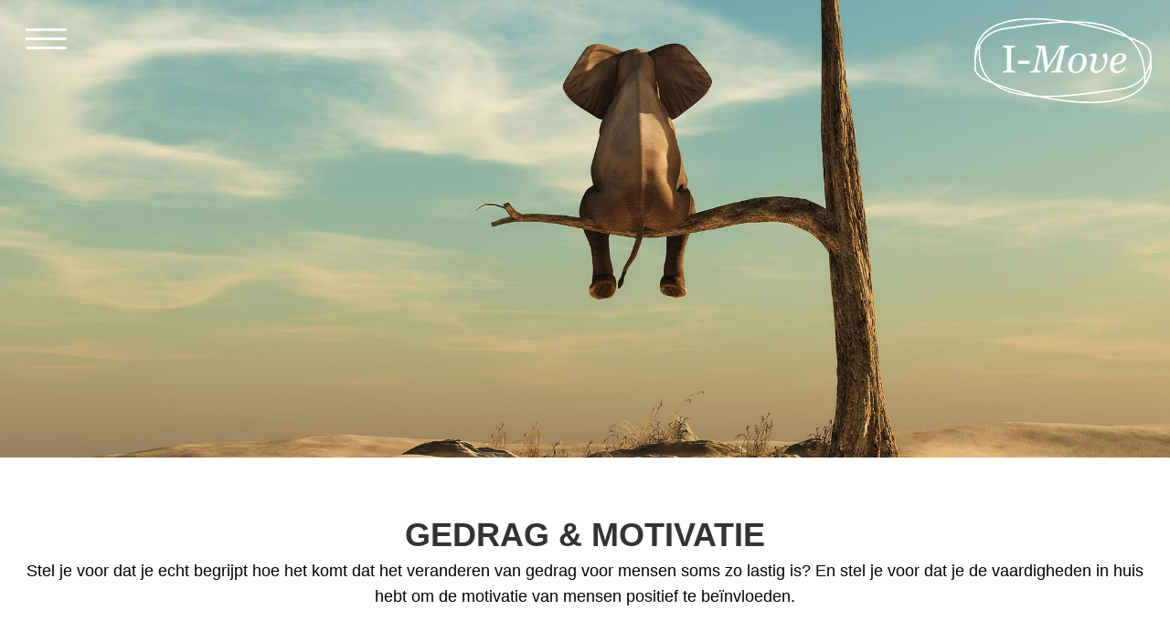

--- FILE ---
content_type: text/html; charset=UTF-8
request_url: https://www.i-move.nl/gedrag-motivatie/
body_size: 16862
content:
<!DOCTYPE html><html lang="nl-NL"><head><script data-no-optimize="1">var litespeed_docref=sessionStorage.getItem("litespeed_docref");litespeed_docref&&(Object.defineProperty(document,"referrer",{get:function(){return litespeed_docref}}),sessionStorage.removeItem("litespeed_docref"));</script> <meta charset="UTF-8" /><meta name='viewport' content='width=device-width, initial-scale=1.0' /><meta http-equiv='X-UA-Compatible' content='IE=edge' /><link rel="profile" href="https://gmpg.org/xfn/11" /><title>Gedrag &#038; motivatie &#8211; I-Move</title><meta name='robots' content='max-image-preview:large, max-snippet:-1, max-video-preview:-1' /><link rel="canonical" href="https://www.i-move.nl/gedrag-motivatie/"><meta name="description" content="Stel je voor dat je echt begrijpt hoe het komt dat het veranderen van gedrag voor mensen soms zo lastig is? En stel je voor dat je de vaardigheden in huis hebt"><meta property="og:title" content="Gedrag &#038; motivatie &#8211; I-Move"><meta property="og:type" content="article"><meta property="og:description" content="Stel je voor dat je echt begrijpt hoe het komt dat het veranderen van gedrag voor mensen soms zo lastig is? En stel je voor dat je de vaardigheden in huis hebt"><meta property="og:url" content="https://www.i-move.nl/gedrag-motivatie/"><meta property="og:locale" content="nl_NL"><meta property="og:site_name" content="I-Move"><meta property="article:published_time" content="2020-03-20T11:13:35+00:00"><meta property="article:modified_time" content="2024-10-26T06:21:32+00:00"><meta property="og:updated_time" content="2024-10-26T06:21:32+00:00"><meta name="twitter:card" content="summary_large_image"><link rel='dns-prefetch' href='//fonts.googleapis.com' /><link href='https://fonts.gstatic.com' crossorigin rel='preconnect' /><link rel="alternate" type="application/rss+xml" title="I-Move &raquo; feed" href="https://www.i-move.nl/feed/" /><link rel="alternate" type="application/rss+xml" title="I-Move &raquo; reacties feed" href="https://www.i-move.nl/comments/feed/" /><link rel="alternate" title="oEmbed (JSON)" type="application/json+oembed" href="https://www.i-move.nl/wp-json/oembed/1.0/embed?url=https%3A%2F%2Fwww.i-move.nl%2Fgedrag-motivatie%2F" /><link rel="alternate" title="oEmbed (XML)" type="text/xml+oembed" href="https://www.i-move.nl/wp-json/oembed/1.0/embed?url=https%3A%2F%2Fwww.i-move.nl%2Fgedrag-motivatie%2F&#038;format=xml" /><link rel="preload" href="https://www.i-move.nl/wp-content/plugins/bb-plugin/fonts/fontawesome/5.15.4/webfonts/fa-solid-900.woff2" as="font" type="font/woff2" crossorigin="anonymous"><link rel="preload" href="https://www.i-move.nl/wp-content/plugins/bb-plugin/fonts/fontawesome/5.15.4/webfonts/fa-regular-400.woff2" as="font" type="font/woff2" crossorigin="anonymous"><style id='wp-img-auto-sizes-contain-inline-css'>img:is([sizes=auto i],[sizes^="auto," i]){contain-intrinsic-size:3000px 1500px}
/*# sourceURL=wp-img-auto-sizes-contain-inline-css */</style><link data-optimized="2" rel="stylesheet" href="https://www.i-move.nl/wp-content/litespeed/css/06afea1ab400f890393d857efd217ca3.css?ver=7c834" /> <script type="litespeed/javascript" data-src="https://www.i-move.nl/wp-includes/js/jquery/jquery.min.js" id="jquery-core-js"></script> <link rel="https://api.w.org/" href="https://www.i-move.nl/wp-json/" /><link rel="alternate" title="JSON" type="application/json" href="https://www.i-move.nl/wp-json/wp/v2/pages/953" /> <script type="litespeed/javascript">var bb_powerpack={version:'2.40.10',getAjaxUrl:function(){return atob('aHR0cHM6Ly93d3cuaS1tb3ZlLm5sL3dwLWFkbWluL2FkbWluLWFqYXgucGhw')},callback:function(){},mapMarkerData:{},post_id:'953',search_term:'',current_page:'https://www.i-move.nl/gedrag-motivatie/',conditionals:{is_front_page:!1,is_home:!1,is_archive:!1,current_post_type:'',is_tax:!1,is_author:!1,current_author:!1,is_search:!1,}}</script> <link rel="icon" href="https://www.i-move.nl/wp-content/uploads/2019/11/cropped-I-Move-logo-1-32x32.png" sizes="32x32" /><link rel="icon" href="https://www.i-move.nl/wp-content/uploads/2019/11/cropped-I-Move-logo-1-192x192.png" sizes="192x192" /><link rel="apple-touch-icon" href="https://www.i-move.nl/wp-content/uploads/2019/11/cropped-I-Move-logo-1-180x180.png" /><meta name="msapplication-TileImage" content="https://www.i-move.nl/wp-content/uploads/2019/11/cropped-I-Move-logo-1-270x270.png" /><style id="wp-custom-css">.fl-builder a {
  text-decoration:none;
	color: #99cccc;
}
.fl-builder a:hover {
color:#5e9ba0;
}

/* menu */
.pp-advanced-menu .pp-off-canvas-menu {
height:unset !important;
}
.pp-advanced-menu-mobile-toggle {
background:#7ECDCD;	
max-width:60px;	
height:45px;	
}
.pp-advanced-menu-mobile-toggle .pp-hamburger .pp-hamburger-box .pp-hamburger-inner::after {
bottom: -10px;
}
.pp-advanced-menu-mobile-toggle .pp-hamburger .pp-hamburger-box .pp-hamburger-inner::before {
top: -10px;
}

.fl-theme-builder-header-scrolled 
.fl-photo-img {
display:none;	
}

#ws_quote {position:relative;}
#ws_quote .quote1 {margin-left:30px;}
.quote1:before {
content: "";
background: url(/wp-content/uploads/2020/03/aanhalings-tekens-openen.png) no-repeat;
background-size:60px;		
width:100px;
height:100px;
position:absolute;
margin-top:-20px;	
margin-left:-70px;
}
.quote1:after {
content: "";
background: url(/wp-content/uploads/2020/03/aanhalings-tekens-sluiten.png) no-repeat;
background-size:60px;	
width:100px;
height:100px;
position:absolute;	
margin:20px;
}

@media only screen and (max-width: 768px) {
  #ws_quote .quote1 {
    font-size:26px;
		line-height:26px !important;
  }
	.quote1:before, .quote1:after {
	background-size:24px;
	}
	#ws_quote .quote1:before {
	margin:0px 0px 0px -40px;}
.quote1:after {
  margin:10px;
}
}


/* list styles */
ul {margin:0px;padding:0px 0px 0px 16px;}

.programma p {margin:0px}
.programma p a {color:#7ECDCD;text-decoration:underline;}

h2 span.groen {color:#7ECDCD}


footer a {color:#99cccc !important;
text-decoration:none;	}

footer a:hover {
color:#5e9ba0 !important;
text-decoration:none !important;	
}

h4 {color:#99CCCC}
@media screen and (min-width: 992px) {

#ws_insiderow .fl-row-content-wrap {
box-shadow: inset 120px 0px 0px 0px #fff;
}
}
.ws_onder {border-bottom:1px solid #7ECDCD}

/* form */
input[type="text"],
input[type="email"] {
 margin-bottom:16px;
 height:40px
}
label {
 display:inline-block;
 max-width:100%;
 width:100%!important;
 font-weight:400
}
.wpcf7-form textarea {
 height:215px
}

#ws_opsom h2.fl-heading a { color:#000 }

.home-boxes a {
  color:#000
}

/* collapse */
a.wsbutton:hover, a.wsbutton {text-decoration: none;
font-size:1.1em;
letter-spacing:0px;
font-weight:bold;	
color:#299DA2 !important;
}
.bg-margin-for-link, .bg-margin-for-link  h4 {
color:#299DA2;	
}


[id^="bg-showmore-hidden-"] {
	padding-top:0px !important;
  padding-bottom:0px !important;
	margin:0px !important;
}
.grecaptcha-badge { visibility: hidden; }</style></head><body data-rsssl=1 class="wp-singular page-template-default page page-id-953 wp-theme-bb-theme wp-child-theme-bb-theme-child fl-builder fl-builder-2-10-0-6 fl-themer-1-5-2-1-20251125200437 fl-theme-1-7-19-2 fl-no-js fl-theme-builder-header fl-theme-builder-header-header fl-theme-builder-footer fl-theme-builder-footer-footer fl-framework-base fl-preset-default fl-full-width fl-search-active">
<a aria-label="Spring naar content" class="fl-screen-reader-text" href="#fl-main-content">Spring naar content</a><div class="fl-page"><header class="fl-builder-content fl-builder-content-786 fl-builder-global-templates-locked" data-post-id="786" data-type="header" data-sticky="1" data-sticky-on="" data-sticky-breakpoint="medium" data-shrink="0" data-overlay="1" data-overlay-bg="transparent" data-shrink-image-height="50px" role="banner" itemscope="itemscope" itemtype="http://schema.org/WPHeader"><div class="fl-row fl-row-full-width fl-row-bg-color fl-node-5e73bc4db2aaf fl-row-default-height fl-row-align-center" data-node="5e73bc4db2aaf"><div class="fl-row-content-wrap"><div class="fl-row-content fl-row-fixed-width fl-node-content"><div class="fl-col-group fl-node-5e73bc4db56c6" data-node="5e73bc4db56c6"><div class="fl-col fl-node-5e73bc4db592b fl-col-bg-color fl-col-has-cols" data-node="5e73bc4db592b"><div class="fl-col-content fl-node-content"><div class="fl-col-group fl-node-5e73bc880bdfa fl-col-group-nested fl-col-group-custom-width" data-node="5e73bc880bdfa"><div class="fl-col fl-node-5e73bc880bfdd fl-col-bg-color fl-col-small fl-col-small-custom-width" data-node="5e73bc880bfdd"><div class="fl-col-content fl-node-content"><div id="ws_hamburger" class="fl-module fl-module-pp-advanced-menu fl-node-5e73bc6298c77" data-node="5e73bc6298c77"><div class="fl-module-content fl-node-content"><div class="pp-advanced-menu-mobile">
<button class="pp-advanced-menu-mobile-toggle hamburger" tabindex="0" aria-label="Menu" aria-expanded="false"><div class="pp-hamburger"><div class="pp-hamburger-box"><div class="pp-hamburger-inner"></div></div></div>			</button></div><div id="pp-menu-5e73bc6298c77"><div class="pp-advanced-menu pp-advanced-menu-accordion-collapse off-canvas pp-menu-position-below"><div class="pp-clear"></div><nav class="pp-menu-nav pp-off-canvas-menu pp-menu-left" aria-label="Menu" itemscope="itemscope" itemtype="https://schema.org/SiteNavigationElement">
<a href="javascript:void(0)" class="pp-menu-close-btn" aria-label="Close the menu" role="button">×</a><ul id="menu-hoofdmenu" class="menu pp-advanced-menu-horizontal pp-toggle-arrows"><li id="menu-item-20" class="menu-item menu-item-type-custom menu-item-object-custom"><a href="/index.php"><span class="menu-item-text">Home</span></a></li><li id="menu-item-1059" class="menu-item menu-item-type-post_type menu-item-object-page menu-item-has-children pp-has-submenu"><div class="pp-has-submenu-container"><a href="https://www.i-move.nl/programma/"><span class="menu-item-text">Programma&#8217;s<span class="pp-menu-toggle" tabindex="0" aria-expanded="false" aria-label="Programma's: submenu" role="button"></span></span></a></div><ul class="sub-menu"><li id="menu-item-1069" class="menu-item menu-item-type-post_type menu-item-object-page"><a href="https://www.i-move.nl/programma/seminars/"><span class="menu-item-text">seminars</span></a></li><li id="menu-item-1182" class="menu-item menu-item-type-post_type menu-item-object-page"><a href="https://www.i-move.nl/programma/workshops/"><span class="menu-item-text">Workshops</span></a></li><li id="menu-item-1170" class="menu-item menu-item-type-post_type menu-item-object-page"><a href="https://www.i-move.nl/programma/trainingen/"><span class="menu-item-text">Trainingen</span></a></li><li id="menu-item-1181" class="menu-item menu-item-type-post_type menu-item-object-page"><a href="https://www.i-move.nl/programma/totaalopleiding/"><span class="menu-item-text">Totaalopleiding</span></a></li></ul></li><li id="menu-item-963" class="menu-item menu-item-type-post_type menu-item-object-page current-menu-item page_item page-item-953 current_page_item"><a href="https://www.i-move.nl/gedrag-motivatie/" aria-current="page"><span class="menu-item-text">Gedrag &#038; motivatie</span></a></li><li id="menu-item-1017" class="menu-item menu-item-type-post_type menu-item-object-page"><a href="https://www.i-move.nl/over-i-move/"><span class="menu-item-text">Over i-move</span></a></li><li id="menu-item-1024" class="menu-item menu-item-type-post_type menu-item-object-page"><a href="https://www.i-move.nl/contact-2/"><span class="menu-item-text">Contact</span></a></li></ul></nav></div></div></div></div></div></div><div class="fl-col fl-node-5e73bc880bfe4 fl-col-bg-color fl-col-small fl-col-small-custom-width" data-node="5e73bc880bfe4"><div class="fl-col-content fl-node-content"><div class="fl-module fl-module-photo fl-node-5e74cc8ed7dd4" data-node="5e74cc8ed7dd4"><div class="fl-module-content fl-node-content"><div role="figure" class="fl-photo fl-photo-align-right"><div class="fl-photo-content fl-photo-img-png">
<a href="/index.php" target="_self" itemprop="url">
<img loading="lazy" decoding="async" width="194" height="93" class="fl-photo-img wp-image-10" src="https://i-move.nl/wp-content/uploads/2016/02/I-Move-logo-web.png" alt="I Move logo web" title="I-Move logo web"  data-no-lazy="1" itemprop="image" />
</a></div></div></div></div></div></div></div></div></div></div></div></div></div></header><div id="fl-main-content" class="fl-page-content" itemprop="mainContentOfPage" role="main"><div class="fl-content-full container"><div class="row"><div class="fl-content col-md-12"><article class="fl-post post-953 page type-page status-publish hentry" id="fl-post-953"><div class="fl-post-content clearfix" itemprop="text"><div class="fl-builder-content fl-builder-content-953 fl-builder-content-primary fl-builder-global-templates-locked" data-post-id="953"><div class="fl-row fl-row-full-width fl-row-bg-photo fl-node-5e74a56db74d6 fl-row-default-height fl-row-align-center" data-node="5e74a56db74d6"><div class="fl-row-content-wrap"><div class="fl-row-content fl-row-fixed-width fl-node-content"><div class="fl-col-group fl-node-5e74a56db9df3" data-node="5e74a56db9df3"><div class="fl-col fl-node-5e74a56dba042 fl-col-bg-color" data-node="5e74a56dba042"><div class="fl-col-content fl-node-content"></div></div></div></div></div></div><div class="fl-row fl-row-fixed-width fl-row-bg-none fl-node-5e74a5e2132e7 fl-row-default-height fl-row-align-center" data-node="5e74a5e2132e7"><div class="fl-row-content-wrap"><div class="fl-row-content fl-row-fixed-width fl-node-content"><div class="fl-col-group fl-node-5e74a5e21754d" data-node="5e74a5e21754d"><div class="fl-col fl-node-5e74a5e2177b4 fl-col-bg-color" data-node="5e74a5e2177b4"><div class="fl-col-content fl-node-content"><div class="fl-module fl-module-heading fl-node-5e74a5f01aa91" data-node="5e74a5f01aa91"><div class="fl-module-content fl-node-content"><h1 class="fl-heading">
<span class="fl-heading-text">Gedrag &#038; motivatie</span></h1></div></div><div class="fl-module fl-module-rich-text fl-node-5e74a6134a399" data-node="5e74a6134a399"><div class="fl-module-content fl-node-content"><div class="fl-rich-text"><p style="text-align: center;">Stel je voor dat je echt begrijpt hoe het komt dat het veranderen van gedrag voor mensen soms zo lastig is? En stel je voor dat je de vaardigheden in huis hebt om de motivatie van mensen positief te beïnvloeden.</p></div></div></div></div></div></div></div></div></div><div class="fl-row fl-row-fixed-width fl-row-bg-none fl-node-5e74a6d11123d fl-row-default-height fl-row-align-center" data-node="5e74a6d11123d"><div class="fl-row-content-wrap"><div class="fl-row-content fl-row-fixed-width fl-node-content"><div class="fl-col-group fl-node-5e74a6d1181a4" data-node="5e74a6d1181a4"><div class="fl-col fl-node-5e74a6d1183ff fl-col-bg-color" data-node="5e74a6d1183ff"><div class="fl-col-content fl-node-content"><div class="fl-module fl-module-rich-text fl-node-5e74a6e159dff" data-node="5e74a6e159dff"><div class="fl-module-content fl-node-content"><div class="fl-rich-text"><p>Als mensen aan de slag gaan met het verbeteren van hun leefstijl dan beginnen de meesten met het stellen van doelen. Prima zou je denken. Al heel lang weten we dat het stellen van een doel belangrijk is. Je moet immers focussen om niet alle kanten op te gaan.</p><p>Als een klant een diëtist of personal trainer inhuurt, mag deze er vanuit gaan op alle fronten goede ondersteuning te krijgen. Begeleiding op het gebied van voeding, training, maar ook goede ondersteuning op momenten dat doelstellingen (bij)gesteld moeten worden. Of als het even niet meezit en de motivatie ver te zoeken is.</p><p><strong>Het zou toch fantastisch zijn als je op al deze fronten kan rekenen op professionele ondersteuning?</strong></p><h3>Gedragsverandering en doelen stellen</h3><p>Gedrag is heel complex. En gedrag veranderen is zo mogelijk nog complexer. Gedrag bestaat uit waarneembare, niet waarneembare en onbewuste handelingen. Als je een doelstelling formuleert dan weet je waar je uit wilt komen, maar dat is voor lang niet iedereen gemakkelijk. Op weg naar het doel zijn er namelijk allerlei factoren die beïnvloedend werken en helaas is die invloed lang niet altijd positief. Het gevolg is vaak dat mensen hun doelstellingen niet halen en teleurgesteld raken. Als leefstijlprofessional begeleidt je ook dit proces en dan is het heel relevant om enige basiskennis te hebben over de werking van gedrag en motivatie. Hoe waardevol zou het zijn als je teleurstellingen bij mensen kunt voorkomen? Of misschien snel weg kan nemen?<br /><div class="bg-margin-for-link"><input type='hidden' bg_collapse_expand='69823752102993073655673' value='69823752102993073655673'><input type='hidden' id='bg-show-more-text-69823752102993073655673' value='Lees verder'><input type='hidden' id='bg-show-less-text-69823752102993073655673' value='Lees verder'><a id='bg-showmore-action-69823752102993073655673' class='bg-showmore-plg-link  wsbutton'  style=" color:#7ECDCD;;" href='#'>Lees verder</a><div id='bg-showmore-hidden-69823752102993073655673' ></p><h4><em>Winnen versus verliezen </em></h4><p>We weten inmiddels dat gedrag veranderen een lastige opgave is voor veel mensen. Daar zijn allerlei oorzaken voor. Een hele belangrijke constatering uit de wetenschap is dat mensen gevoeliger zijn voor het verliezen van iets dan iets te krijgen dat ze nog niet hadden. Dat klinkt ingewikkeld, maar is eigenlijk heel simpel. Als je iets bereikt dat je nog niet had of nog niet kon dan verlies je op weg naar dat doel wellicht een aantal dingen die je tot dan toe juist comfortabel maakte. Als je jezelf bijvoorbeeld het doel hebt gesteld om 5 kilo kwijt te raken en dat lukt je dan heb je iets dat je nog niet voor elkaar had gekregen. Maar op weg naar dat doel moet je veel dingen laten. Dat zijn waarschijnlijk dingen waar je veel waarde aan hechtte: elke week een flinke borrel drinken met vrienden, elke week uit eten, voldoende slapen et cetera.</p><h4><em>Prestatiedoelen  </em></h4><p>De meeste mensen beginnen met het formuleren van doelen en kiezen daarbij vaak automatisch voor een prestatiedoel. Kijk maar naar het voorbeeld hierboven: &apos;Ik wil vijf kilo afvallen&apos;. Hierin is een duidelijke prestatie geformuleerd. Als dit doel niet (snel genoeg) gehaald wordt dan voelt dat voor veel mensen als een teleurstelling, een tegenvaller. In het geval van het niet halen van een prestatiedoel maakt de teleurstelling al snel plaats voor een gevoel van falen. En als mensen falen ligt opgeven heel snel op de loer. We falen namelijk niet graag!</p><h4><em>Ontwikkeldoelen</em></h4><p>Een ontwikkeldoel (of leerdoel) is een heel andere insteek. Bij een prestatiedoel maken we een plan en is het uitgangspunt om dit te halen. En het liefst zo snel mogelijk. De realiteit bij het maken van plannen is dat er een periode volgt van proberen, fouten maken, veel leren, bijsturen en dan hopelijk succes boeken. Bij het stellen van doelen is het van groot belang om hier rekening mee te houden. In een ontwikkeldoel kan dat! Het prestatiedoel was vijf kilo afvallen. Bij een ontwikkeldoel gaan we veel meer op zoek naar een doel dat uiteindelijk bijdraagt aan dit prestatiedoel. Je zou bijvoorbeeld kunnen zeggen dat je de komende maand bij elk glas drinken ook een glas water neemt. Uit wetenschappelijk onderzoek blijkt dat mensen gemiddeld veel meer tijd en moeite stoppen in het nastreven van een ontwikkeldoel dan van een prestatiedoel. Zoals gezegd ervaren we fouten niet als een stap achteruit bij een ontwikkeldoel, terwijl dit bij een prestatiedoel wel zo is.</p><h4><em>Dus? </em></h4><p>Er zijn veel factoren die beïnvloedend werken bij het veranderen van (gewoonte)gedrag. Een belangrijke factor waar we veel invloed op hebben is het doel dat gesteld wordt. Als mensen hun gedrag willen veranderen is het op de eerste plaats dus erg belangrijk om veel aandacht te hebben voor het doel. En bij voorkeur stellen we dan natuurlijk een ontwikkeldoel, en geen prestatiedoel. Dat dit in intakes bij een aanstaande leefstijlverandering bijna nooit aan de orde komt is een enorm gemiste kans.<br /></div></div></p><h3>Wat is motivatie eigenlijk?</h3><p>Wat maakt dat iemand voor het één wel in beweging komt en voor het ander niet of nauwelijks?</p><p>De herkomst van het woord motivatie stamt van het Latijnse woord <em>movere, </em>wat <em>bewegen </em>betekent. Motivatie is dus datgene waarvoor iemand, letterlijk of figuurlijk, in beweging komt. Een deel wordt bepaald door wat aangeboren is en een deel wordt bepaald door de omgeving. Gedrag dat meteen leidt tot een goed gevoel onthouden we. Gedrag dat leidt tot een vervelend gevoel vermijden we. Dit sla je vervolgens (onbewust) op in je hersenen. We raken gemotiveerd wanneer we meer positieve dan negatieve effecten voor ogen zien.<br /><div class="bg-margin-for-link"><input type='hidden' bg_collapse_expand='69823752103ad0013578498' value='69823752103ad0013578498'><input type='hidden' id='bg-show-more-text-69823752103ad0013578498' value='Lees verder'><input type='hidden' id='bg-show-less-text-69823752103ad0013578498' value='Lees verder'><a id='bg-showmore-action-69823752103ad0013578498' class='bg-showmore-plg-link  wsbutton'  style=" color:#7ECDCD;;" href='#'>Lees verder</a><div id='bg-showmore-hidden-69823752103ad0013578498' ></p><h4>Intrinsieke en extrinsieke motivatie</h4><p>Er is een onderscheid tussen intrinsieke en extrinsieke motivatie. <strong>Intrinsieke</strong> motivatie is motivatie van binnenuit. Iemand wordt door een activiteit zelf gemotiveerd, ongeacht de uitkomst. In dat geval is meedoen belangrijker dan winnen. <strong>Extrinsieke</strong> motivatie betekent dat je van buitenaf wordt gemotiveerd. Door een externe prikkel, beloning of straf. In dat geval gaat het om het winnen.</p><p>Wat blijkt? Intrinsieke motivatie is essentieel voor gedragsverandering op lange termijn. Hoe meer intrinsieke motivatie, hoe groter de kans dat iemand in staat is het gedrag te veranderen. Er is een verschil tussen ‘ja’ doen en ‘ja’ zeggen.</p><h4>En nu?</h4><p>Als mensen willen veranderen op de lange termijn dan zal de motivatie op orde moeten zijn. Dat snapt iedereen. Dat we ook niet altijd voor alles extreem gemotiveerd kunnen zijn snapt ook iedereen. In de begeleiding van klanten met leefstijldoelen zijn er tal van &apos;technieken&apos; die je kunnen helpen. Je kan bijvoorbeeld gebruik maken van technieken uit de oplossingsgerichte gespreksvoering of motiverende gespreksvoering, maar er is nog veel meer aan kennis voorhanden waar je direct je voordeel mee kan doen. En het is niet eens ingewikkeld!</p><h4>Voorbeelden</h4><p>Wij spreken veel leefstijlprofessionals en een voorbeeld van een uitdaging die we veel terughoren is dat sommige klanten het moeilijk lijken te vinden om een gesprek te voeren over hun werkelijke wensen. Of het tegenovergestelde: klanten die aan een stuk doorpraten. Om de echte (intrinsieke) motivatie naar boven te halen is er niet één manier die voor iedereen werkt. Bij iemand die minder praat zou je de neiging kunnen hebben om de tijd vol te praten, terwijl het in zo&apos;n situatie juist van belang is om gebruik te maken van stiltes. Een stilte zet mensen aan om iets dieper na te denken en dat is een voorwaarde voor het vinden van je intrinsieke motivatie. Veel leefstijlprofessionals geven aan stiltes juist te verafschuwen en dan maar snel door te gaan. Zonde, want in stiltes zit veel potentie! En iemand die veel praat kan heel vermoeiend zijn, maar kan je iemand zomaar afbreken? Nee, misschien is dat niet het beste. Maar je kan wel samenvatten wat iemand heeft gezegd. Zo orden je iemands verhaal, laat je merken dat je iemand hebt begrepen en het leidt automatisch tot het stoppen van de waterval. En in die samenvatting kan je weer veel dingen doen die weer helpen om de intrinsieke motivatie te prikkelen. Ben je al nieuwsgierig?</p><p></div></div></p></div></div></div></div></div><div class="fl-col fl-node-5e74a6d118405 fl-col-bg-color fl-col-small" data-node="5e74a6d118405"><div class="fl-col-content fl-node-content"><div class="fl-module fl-module-rich-text fl-node-5e74a87505823" data-node="5e74a87505823"><div class="fl-module-content fl-node-content"><div class="fl-rich-text"><p>Mensen zijn gewoontedieren, maar wel beïnvloedbare gewoontedieren.<br />
En jij kunt van ons leren hoe dat moet.</p></div></div></div><div class="fl-module fl-module-button fl-node-5e74b6e1a30a2" data-node="5e74b6e1a30a2"><div class="fl-module-content fl-node-content"><div class="fl-button-wrap fl-button-width-auto fl-button-left">
<a href="https://i-move.nl/programma/"  target="_self"  class="fl-button" >
<span class="fl-button-text">Vertel me meer! ></span>
</a></div></div></div></div></div></div></div></div></div><div class="fl-row fl-row-fixed-width fl-row-bg-none fl-node-5e74cd5bc0e7a fl-row-default-height fl-row-align-center" data-node="5e74cd5bc0e7a"><div class="fl-row-content-wrap"><div class="fl-row-content fl-row-fixed-width fl-node-content"><div class="fl-col-group fl-node-5e74cd5bce6be" data-node="5e74cd5bce6be"><div class="fl-col fl-node-5e74cd5bceab2 fl-col-bg-color" data-node="5e74cd5bceab2"><div class="fl-col-content fl-node-content"><div id="ws_quote" class="fl-module fl-module-rich-text fl-node-5e74cd6fd148d" data-node="5e74cd6fd148d"><div class="fl-module-content fl-node-content"><div class="fl-rich-text"><div class="quote1" style="text-align: center;"><strong>80%</strong> van de mensen heeft <strong>goede voornemens</strong>,<br />
maar slechts<strong> 8% maakt ze waar!</strong></div></div></div></div></div></div></div></div></div></div></div></div></article></div></div></div></div><footer class="fl-builder-content fl-builder-content-826 fl-builder-global-templates-locked" data-post-id="826" data-type="footer" itemscope="itemscope" itemtype="http://schema.org/WPFooter"><div class="fl-row fl-row-full-width fl-row-bg-color fl-node-5dcc1285b04e1 fl-row-default-height fl-row-align-center" data-node="5dcc1285b04e1"><div class="fl-row-content-wrap"><div class="fl-row-content fl-row-fixed-width fl-node-content"><div class="fl-col-group fl-node-5dcc1285b04e3 fl-col-group-equal-height fl-col-group-align-top fl-col-group-custom-width" data-node="5dcc1285b04e3"><div class="fl-col fl-node-5dcc1285b04e5 fl-col-bg-color fl-col-small fl-col-small-custom-width" data-node="5dcc1285b04e5"><div class="fl-col-content fl-node-content"><div class="fl-module fl-module-heading fl-node-5e724607e15f2" data-node="5e724607e15f2"><div class="fl-module-content fl-node-content"><h5 class="fl-heading">
<span class="fl-heading-text">Algemene informatie</span></h5></div></div><div class="fl-module fl-module-rich-text fl-node-5e72466575fa3" data-node="5e72466575fa3"><div class="fl-module-content fl-node-content"><div class="fl-rich-text"><p><a href="https://i-move.nl/wp-content/uploads/2023/11/Bureau-Kwestie-Algemene_Voorwaarden.pdf" target="_blank" rel="noopener">Algemene voorwaarden</a><br />
<a href="https://i-move.nl/wp-content/uploads/2023/11/Klachtenregeling-Bureau-Kwestie-BV.pdf" target="_blank" rel="noopener">Klachten regeling</a><br />
<a href="https://i-move.nl/wp-content/uploads/2023/11/Privacy-policy-Bureau-Kwestie.pdf" target="_blank" rel="noopener">Privacy</a></p></div></div></div></div></div><div class="fl-col fl-node-5e7245ea83d24 fl-col-bg-color fl-col-small" data-node="5e7245ea83d24"><div class="fl-col-content fl-node-content"><div class="fl-module fl-module-heading fl-node-5e7246ab32a0e" data-node="5e7246ab32a0e"><div class="fl-module-content fl-node-content"><h5 class="fl-heading">
<span class="fl-heading-text">Algemene informatie</span></h5></div></div><div class="fl-module fl-module-rich-text fl-node-5e72463953fbf" data-node="5e72463953fbf"><div class="fl-module-content fl-node-content"><div class="fl-rich-text"><p>Zutphenseweg 55, 7251 DH Vorden<br />
<a href="tel:0031613191828">06 13191828</a><br />
<a href="mailto:info@i-move.nl">info@i-move.nl</a></p></div></div></div></div></div><div class="fl-col fl-node-5dcc13c9b1ac1 fl-col-bg-color fl-col-small" data-node="5dcc13c9b1ac1"><div class="fl-col-content fl-node-content"><div class="fl-module fl-module-rich-text fl-node-5e7247d68d18d" data-node="5e7247d68d18d"><div class="fl-module-content fl-node-content"><div class="fl-rich-text"><p>I-Move werkt samen met <a href="https://www.efaa.nl" target="_blank" rel="noopener">EFAA</a><br />
I-Move is onderdeel van <a href="http://www.kwestie.nl" target="_blank" rel="noopener">Bureau Kwestie b.v.</a></p></div></div></div></div></div><div class="fl-col fl-node-5dcc12e8c384f fl-col-bg-color fl-col-small fl-col-has-cols" data-node="5dcc12e8c384f"><div class="fl-col-content fl-node-content"><div class="fl-col-group fl-node-5e7246d441fd3 fl-col-group-nested fl-col-group-equal-height fl-col-group-align-center" data-node="5e7246d441fd3"><div class="fl-col fl-node-5e7246d442187 fl-col-bg-color" data-node="5e7246d442187"><div class="fl-col-content fl-node-content"><div class="fl-module fl-module-rich-text fl-node-5e7247239b50d" data-node="5e7247239b50d"><div class="fl-module-content fl-node-content"><div class="fl-rich-text"><p><span style="line-height: 60px; color: #99cccc; font-weight: bold;">Volg ons op </span><img data-lazyloaded="1" src="[data-uri]" loading="lazy" decoding="async" class="size-full wp-image-898 alignright" data-src="https://i-move.nl/wp-content/uploads/2020/03/Twitter-icoon.png" alt="" width="41" height="41" /> <img data-lazyloaded="1" src="[data-uri]" loading="lazy" decoding="async" class="size-full wp-image-893 alignright" data-src="https://i-move.nl/wp-content/uploads/2020/03/Facebook-icoon.png" alt="" width="41" height="41" /> <img data-lazyloaded="1" src="[data-uri]" loading="lazy" decoding="async" class="size-full wp-image-897 alignright" data-src="https://i-move.nl/wp-content/uploads/2020/03/Linkedin-icoon.png" alt="" width="41" height="41" /></p><p>I-Move is onderdeel van <a href="http://www.kwestie.nl" target="_blank" rel="noopener">Bureau Kwestie b.v.</a></p></div></div></div></div></div></div></div></div></div></div></div></div></footer></div> <script type="speculationrules">{"prefetch":[{"source":"document","where":{"and":[{"href_matches":"/*"},{"not":{"href_matches":["/wp-*.php","/wp-admin/*","/wp-content/uploads/*","/wp-content/*","/wp-content/plugins/*","/wp-content/themes/bb-theme-child/*","/wp-content/themes/bb-theme/*","/*\\?(.+)"]}},{"not":{"selector_matches":"a[rel~=\"nofollow\"]"}},{"not":{"selector_matches":".no-prefetch, .no-prefetch a"}}]},"eagerness":"conservative"}]}</script> <script type="application/ld+json" id="slim-seo-schema">{"@context":"https://schema.org","@graph":[{"@type":"WebSite","@id":"https://www.i-move.nl/#website","url":"https://www.i-move.nl/","name":"I-Move","inLanguage":"nl-NL","potentialAction":{"@id":"https://www.i-move.nl/#searchaction"},"publisher":{"@id":"https://www.i-move.nl/#organization"}},{"@type":"SearchAction","@id":"https://www.i-move.nl/#searchaction","target":"https://www.i-move.nl/?s={search_term_string}","query-input":"required name=search_term_string"},{"@type":"BreadcrumbList","name":"Kruimelpad","@id":"https://www.i-move.nl/gedrag-motivatie/#breadcrumblist","itemListElement":[{"@type":"ListItem","position":1,"name":"Home","item":"https://www.i-move.nl/"},{"@type":"ListItem","position":2,"name":"Gedrag &#038; motivatie"}]},{"@type":"WebPage","@id":"https://www.i-move.nl/gedrag-motivatie/#webpage","url":"https://www.i-move.nl/gedrag-motivatie/","inLanguage":"nl-NL","name":"Gedrag &#038; motivatie &#8211; I-Move","description":"Stel je voor dat je echt begrijpt hoe het komt dat het veranderen van gedrag voor mensen soms zo lastig is? En stel je voor dat je de vaardigheden in huis hebt","datePublished":"2020-03-20T11:13:35+00:00","dateModified":"2024-10-26T06:21:32+00:00","isPartOf":{"@id":"https://www.i-move.nl/#website"},"breadcrumb":{"@id":"https://www.i-move.nl/gedrag-motivatie/#breadcrumblist"},"potentialAction":{"@id":"https://www.i-move.nl/gedrag-motivatie/#readaction"}},{"@type":"ReadAction","@id":"https://www.i-move.nl/gedrag-motivatie/#readaction","target":"https://www.i-move.nl/gedrag-motivatie/"},{"@type":"Organization","@id":"https://www.i-move.nl/#organization","url":"https://www.i-move.nl/","name":"I-Move"}]}</script> <script id="wp-i18n-js-after" type="litespeed/javascript">wp.i18n.setLocaleData({'text direction\u0004ltr':['ltr']})</script> <script id="contact-form-7-js-translations" type="litespeed/javascript">(function(domain,translations){var localeData=translations.locale_data[domain]||translations.locale_data.messages;localeData[""].domain=domain;wp.i18n.setLocaleData(localeData,domain)})("contact-form-7",{"translation-revision-date":"2025-11-30 09:13:36+0000","generator":"GlotPress\/4.0.3","domain":"messages","locale_data":{"messages":{"":{"domain":"messages","plural-forms":"nplurals=2; plural=n != 1;","lang":"nl"},"This contact form is placed in the wrong place.":["Dit contactformulier staat op de verkeerde plek."],"Error:":["Fout:"]}},"comment":{"reference":"includes\/js\/index.js"}})</script> <script id="contact-form-7-js-before" type="litespeed/javascript">var wpcf7={"api":{"root":"https:\/\/www.i-move.nl\/wp-json\/","namespace":"contact-form-7\/v1"},"cached":1}</script> <script id="bg-show-hide-script-js-extra" type="litespeed/javascript">var BG_SHCE_USE_EFFECTS="0";var BG_SHCE_TOGGLE_SPEED="400";var BG_SHCE_TOGGLE_OPTIONS="none";var BG_SHCE_TOGGLE_EFFECT="blind"</script> <script type="litespeed/javascript" data-src="https://www.google.com/recaptcha/api.js?render=6LeYisIZAAAAALNX5LeE0H18PZNIhuJNUGmFdzoN&amp;ver=3.0" id="google-recaptcha-js"></script> <script id="wpcf7-recaptcha-js-before" type="litespeed/javascript">var wpcf7_recaptcha={"sitekey":"6LeYisIZAAAAALNX5LeE0H18PZNIhuJNUGmFdzoN","actions":{"homepage":"homepage","contactform":"contactform"}}</script> <script id="fl-automator-js-extra" type="litespeed/javascript">var themeopts={"medium_breakpoint":"992","mobile_breakpoint":"768","lightbox":"enabled","scrollTopPosition":"800"}</script> <script data-no-optimize="1">window.lazyLoadOptions=Object.assign({},{threshold:300},window.lazyLoadOptions||{});!function(t,e){"object"==typeof exports&&"undefined"!=typeof module?module.exports=e():"function"==typeof define&&define.amd?define(e):(t="undefined"!=typeof globalThis?globalThis:t||self).LazyLoad=e()}(this,function(){"use strict";function e(){return(e=Object.assign||function(t){for(var e=1;e<arguments.length;e++){var n,a=arguments[e];for(n in a)Object.prototype.hasOwnProperty.call(a,n)&&(t[n]=a[n])}return t}).apply(this,arguments)}function o(t){return e({},at,t)}function l(t,e){return t.getAttribute(gt+e)}function c(t){return l(t,vt)}function s(t,e){return function(t,e,n){e=gt+e;null!==n?t.setAttribute(e,n):t.removeAttribute(e)}(t,vt,e)}function i(t){return s(t,null),0}function r(t){return null===c(t)}function u(t){return c(t)===_t}function d(t,e,n,a){t&&(void 0===a?void 0===n?t(e):t(e,n):t(e,n,a))}function f(t,e){et?t.classList.add(e):t.className+=(t.className?" ":"")+e}function _(t,e){et?t.classList.remove(e):t.className=t.className.replace(new RegExp("(^|\\s+)"+e+"(\\s+|$)")," ").replace(/^\s+/,"").replace(/\s+$/,"")}function g(t){return t.llTempImage}function v(t,e){!e||(e=e._observer)&&e.unobserve(t)}function b(t,e){t&&(t.loadingCount+=e)}function p(t,e){t&&(t.toLoadCount=e)}function n(t){for(var e,n=[],a=0;e=t.children[a];a+=1)"SOURCE"===e.tagName&&n.push(e);return n}function h(t,e){(t=t.parentNode)&&"PICTURE"===t.tagName&&n(t).forEach(e)}function a(t,e){n(t).forEach(e)}function m(t){return!!t[lt]}function E(t){return t[lt]}function I(t){return delete t[lt]}function y(e,t){var n;m(e)||(n={},t.forEach(function(t){n[t]=e.getAttribute(t)}),e[lt]=n)}function L(a,t){var o;m(a)&&(o=E(a),t.forEach(function(t){var e,n;e=a,(t=o[n=t])?e.setAttribute(n,t):e.removeAttribute(n)}))}function k(t,e,n){f(t,e.class_loading),s(t,st),n&&(b(n,1),d(e.callback_loading,t,n))}function A(t,e,n){n&&t.setAttribute(e,n)}function O(t,e){A(t,rt,l(t,e.data_sizes)),A(t,it,l(t,e.data_srcset)),A(t,ot,l(t,e.data_src))}function w(t,e,n){var a=l(t,e.data_bg_multi),o=l(t,e.data_bg_multi_hidpi);(a=nt&&o?o:a)&&(t.style.backgroundImage=a,n=n,f(t=t,(e=e).class_applied),s(t,dt),n&&(e.unobserve_completed&&v(t,e),d(e.callback_applied,t,n)))}function x(t,e){!e||0<e.loadingCount||0<e.toLoadCount||d(t.callback_finish,e)}function M(t,e,n){t.addEventListener(e,n),t.llEvLisnrs[e]=n}function N(t){return!!t.llEvLisnrs}function z(t){if(N(t)){var e,n,a=t.llEvLisnrs;for(e in a){var o=a[e];n=e,o=o,t.removeEventListener(n,o)}delete t.llEvLisnrs}}function C(t,e,n){var a;delete t.llTempImage,b(n,-1),(a=n)&&--a.toLoadCount,_(t,e.class_loading),e.unobserve_completed&&v(t,n)}function R(i,r,c){var l=g(i)||i;N(l)||function(t,e,n){N(t)||(t.llEvLisnrs={});var a="VIDEO"===t.tagName?"loadeddata":"load";M(t,a,e),M(t,"error",n)}(l,function(t){var e,n,a,o;n=r,a=c,o=u(e=i),C(e,n,a),f(e,n.class_loaded),s(e,ut),d(n.callback_loaded,e,a),o||x(n,a),z(l)},function(t){var e,n,a,o;n=r,a=c,o=u(e=i),C(e,n,a),f(e,n.class_error),s(e,ft),d(n.callback_error,e,a),o||x(n,a),z(l)})}function T(t,e,n){var a,o,i,r,c;t.llTempImage=document.createElement("IMG"),R(t,e,n),m(c=t)||(c[lt]={backgroundImage:c.style.backgroundImage}),i=n,r=l(a=t,(o=e).data_bg),c=l(a,o.data_bg_hidpi),(r=nt&&c?c:r)&&(a.style.backgroundImage='url("'.concat(r,'")'),g(a).setAttribute(ot,r),k(a,o,i)),w(t,e,n)}function G(t,e,n){var a;R(t,e,n),a=e,e=n,(t=Et[(n=t).tagName])&&(t(n,a),k(n,a,e))}function D(t,e,n){var a;a=t,(-1<It.indexOf(a.tagName)?G:T)(t,e,n)}function S(t,e,n){var a;t.setAttribute("loading","lazy"),R(t,e,n),a=e,(e=Et[(n=t).tagName])&&e(n,a),s(t,_t)}function V(t){t.removeAttribute(ot),t.removeAttribute(it),t.removeAttribute(rt)}function j(t){h(t,function(t){L(t,mt)}),L(t,mt)}function F(t){var e;(e=yt[t.tagName])?e(t):m(e=t)&&(t=E(e),e.style.backgroundImage=t.backgroundImage)}function P(t,e){var n;F(t),n=e,r(e=t)||u(e)||(_(e,n.class_entered),_(e,n.class_exited),_(e,n.class_applied),_(e,n.class_loading),_(e,n.class_loaded),_(e,n.class_error)),i(t),I(t)}function U(t,e,n,a){var o;n.cancel_on_exit&&(c(t)!==st||"IMG"===t.tagName&&(z(t),h(o=t,function(t){V(t)}),V(o),j(t),_(t,n.class_loading),b(a,-1),i(t),d(n.callback_cancel,t,e,a)))}function $(t,e,n,a){var o,i,r=(i=t,0<=bt.indexOf(c(i)));s(t,"entered"),f(t,n.class_entered),_(t,n.class_exited),o=t,i=a,n.unobserve_entered&&v(o,i),d(n.callback_enter,t,e,a),r||D(t,n,a)}function q(t){return t.use_native&&"loading"in HTMLImageElement.prototype}function H(t,o,i){t.forEach(function(t){return(a=t).isIntersecting||0<a.intersectionRatio?$(t.target,t,o,i):(e=t.target,n=t,a=o,t=i,void(r(e)||(f(e,a.class_exited),U(e,n,a,t),d(a.callback_exit,e,n,t))));var e,n,a})}function B(e,n){var t;tt&&!q(e)&&(n._observer=new IntersectionObserver(function(t){H(t,e,n)},{root:(t=e).container===document?null:t.container,rootMargin:t.thresholds||t.threshold+"px"}))}function J(t){return Array.prototype.slice.call(t)}function K(t){return t.container.querySelectorAll(t.elements_selector)}function Q(t){return c(t)===ft}function W(t,e){return e=t||K(e),J(e).filter(r)}function X(e,t){var n;(n=K(e),J(n).filter(Q)).forEach(function(t){_(t,e.class_error),i(t)}),t.update()}function t(t,e){var n,a,t=o(t);this._settings=t,this.loadingCount=0,B(t,this),n=t,a=this,Y&&window.addEventListener("online",function(){X(n,a)}),this.update(e)}var Y="undefined"!=typeof window,Z=Y&&!("onscroll"in window)||"undefined"!=typeof navigator&&/(gle|ing|ro)bot|crawl|spider/i.test(navigator.userAgent),tt=Y&&"IntersectionObserver"in window,et=Y&&"classList"in document.createElement("p"),nt=Y&&1<window.devicePixelRatio,at={elements_selector:".lazy",container:Z||Y?document:null,threshold:300,thresholds:null,data_src:"src",data_srcset:"srcset",data_sizes:"sizes",data_bg:"bg",data_bg_hidpi:"bg-hidpi",data_bg_multi:"bg-multi",data_bg_multi_hidpi:"bg-multi-hidpi",data_poster:"poster",class_applied:"applied",class_loading:"litespeed-loading",class_loaded:"litespeed-loaded",class_error:"error",class_entered:"entered",class_exited:"exited",unobserve_completed:!0,unobserve_entered:!1,cancel_on_exit:!0,callback_enter:null,callback_exit:null,callback_applied:null,callback_loading:null,callback_loaded:null,callback_error:null,callback_finish:null,callback_cancel:null,use_native:!1},ot="src",it="srcset",rt="sizes",ct="poster",lt="llOriginalAttrs",st="loading",ut="loaded",dt="applied",ft="error",_t="native",gt="data-",vt="ll-status",bt=[st,ut,dt,ft],pt=[ot],ht=[ot,ct],mt=[ot,it,rt],Et={IMG:function(t,e){h(t,function(t){y(t,mt),O(t,e)}),y(t,mt),O(t,e)},IFRAME:function(t,e){y(t,pt),A(t,ot,l(t,e.data_src))},VIDEO:function(t,e){a(t,function(t){y(t,pt),A(t,ot,l(t,e.data_src))}),y(t,ht),A(t,ct,l(t,e.data_poster)),A(t,ot,l(t,e.data_src)),t.load()}},It=["IMG","IFRAME","VIDEO"],yt={IMG:j,IFRAME:function(t){L(t,pt)},VIDEO:function(t){a(t,function(t){L(t,pt)}),L(t,ht),t.load()}},Lt=["IMG","IFRAME","VIDEO"];return t.prototype={update:function(t){var e,n,a,o=this._settings,i=W(t,o);{if(p(this,i.length),!Z&&tt)return q(o)?(e=o,n=this,i.forEach(function(t){-1!==Lt.indexOf(t.tagName)&&S(t,e,n)}),void p(n,0)):(t=this._observer,o=i,t.disconnect(),a=t,void o.forEach(function(t){a.observe(t)}));this.loadAll(i)}},destroy:function(){this._observer&&this._observer.disconnect(),K(this._settings).forEach(function(t){I(t)}),delete this._observer,delete this._settings,delete this.loadingCount,delete this.toLoadCount},loadAll:function(t){var e=this,n=this._settings;W(t,n).forEach(function(t){v(t,e),D(t,n,e)})},restoreAll:function(){var e=this._settings;K(e).forEach(function(t){P(t,e)})}},t.load=function(t,e){e=o(e);D(t,e)},t.resetStatus=function(t){i(t)},t}),function(t,e){"use strict";function n(){e.body.classList.add("litespeed_lazyloaded")}function a(){console.log("[LiteSpeed] Start Lazy Load"),o=new LazyLoad(Object.assign({},t.lazyLoadOptions||{},{elements_selector:"[data-lazyloaded]",callback_finish:n})),i=function(){o.update()},t.MutationObserver&&new MutationObserver(i).observe(e.documentElement,{childList:!0,subtree:!0,attributes:!0})}var o,i;t.addEventListener?t.addEventListener("load",a,!1):t.attachEvent("onload",a)}(window,document);</script><script data-no-optimize="1">window.litespeed_ui_events=window.litespeed_ui_events||["mouseover","click","keydown","wheel","touchmove","touchstart"];var urlCreator=window.URL||window.webkitURL;function litespeed_load_delayed_js_force(){console.log("[LiteSpeed] Start Load JS Delayed"),litespeed_ui_events.forEach(e=>{window.removeEventListener(e,litespeed_load_delayed_js_force,{passive:!0})}),document.querySelectorAll("iframe[data-litespeed-src]").forEach(e=>{e.setAttribute("src",e.getAttribute("data-litespeed-src"))}),"loading"==document.readyState?window.addEventListener("DOMContentLoaded",litespeed_load_delayed_js):litespeed_load_delayed_js()}litespeed_ui_events.forEach(e=>{window.addEventListener(e,litespeed_load_delayed_js_force,{passive:!0})});async function litespeed_load_delayed_js(){let t=[];for(var d in document.querySelectorAll('script[type="litespeed/javascript"]').forEach(e=>{t.push(e)}),t)await new Promise(e=>litespeed_load_one(t[d],e));document.dispatchEvent(new Event("DOMContentLiteSpeedLoaded")),window.dispatchEvent(new Event("DOMContentLiteSpeedLoaded"))}function litespeed_load_one(t,e){console.log("[LiteSpeed] Load ",t);var d=document.createElement("script");d.addEventListener("load",e),d.addEventListener("error",e),t.getAttributeNames().forEach(e=>{"type"!=e&&d.setAttribute("data-src"==e?"src":e,t.getAttribute(e))});let a=!(d.type="text/javascript");!d.src&&t.textContent&&(d.src=litespeed_inline2src(t.textContent),a=!0),t.after(d),t.remove(),a&&e()}function litespeed_inline2src(t){try{var d=urlCreator.createObjectURL(new Blob([t.replace(/^(?:<!--)?(.*?)(?:-->)?$/gm,"$1")],{type:"text/javascript"}))}catch(e){d="data:text/javascript;base64,"+btoa(t.replace(/^(?:<!--)?(.*?)(?:-->)?$/gm,"$1"))}return d}</script><script data-no-optimize="1">var litespeed_vary=document.cookie.replace(/(?:(?:^|.*;\s*)_lscache_vary\s*\=\s*([^;]*).*$)|^.*$/,"");litespeed_vary||fetch("/wp-content/plugins/litespeed-cache/guest.vary.php",{method:"POST",cache:"no-cache",redirect:"follow"}).then(e=>e.json()).then(e=>{console.log(e),e.hasOwnProperty("reload")&&"yes"==e.reload&&(sessionStorage.setItem("litespeed_docref",document.referrer),window.location.reload(!0))});</script><script data-optimized="1" type="litespeed/javascript" data-src="https://www.i-move.nl/wp-content/litespeed/js/f8bfccedbc7ca36ef372c2ed0951cf0c.js?ver=7c834"></script></body></html>
<!-- Page optimized by LiteSpeed Cache @2026-02-03 17:58:42 -->

<!-- Page cached by LiteSpeed Cache 7.7 on 2026-02-03 17:58:42 -->
<!-- Guest Mode -->
<!-- QUIC.cloud UCSS in queue -->